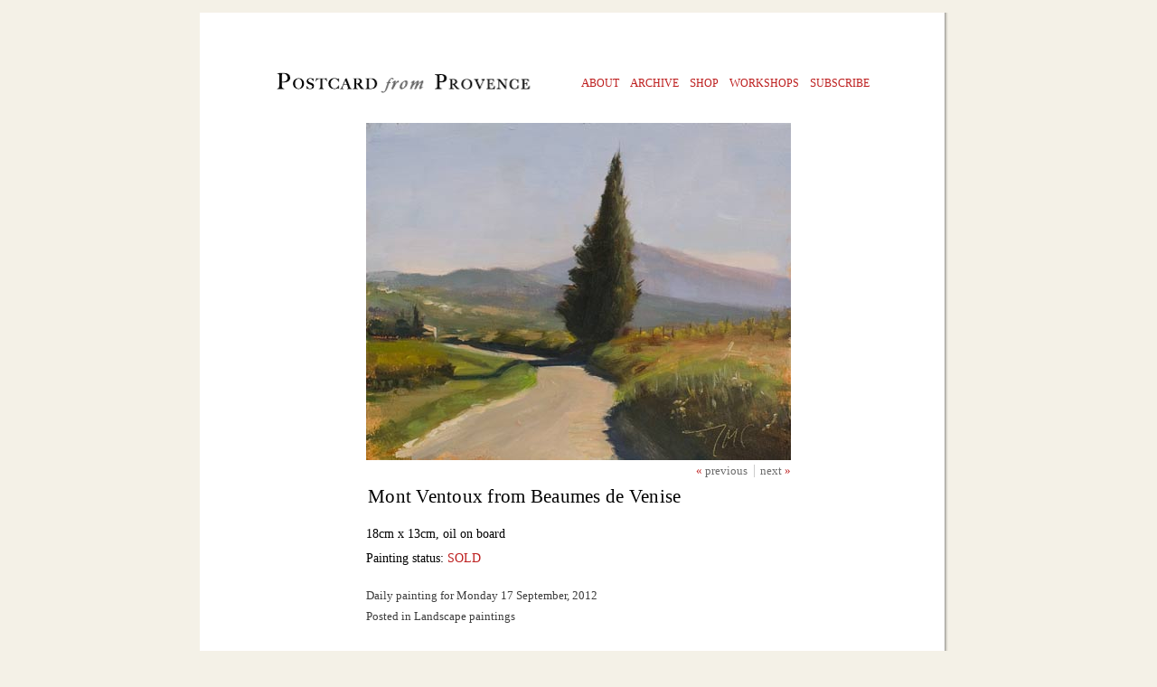

--- FILE ---
content_type: text/html
request_url: https://shiftinglight.com/2012/09/mont_ventoux_from_beaumes_de_venise.html
body_size: 2763
content:
<!DOCTYPE html PUBLIC "-//W3C//DTD XHTML 1.0 Transitional//EN"
    "http://www.w3.org/TR/xhtml1/DTD/xhtml1-transitional.dtd">
<html lang="en" xmlns="http://www.w3.org/1999/xhtml">
<head><title>Daily paintings | Mont Ventoux from Beaumes de Venise  | Postcard from Provence</title>
<style type="text/css" media="all">@import "https://shiftinglight.com/css/sl.css";</style>
<meta name="viewport" content="width=device-width, initial-scale=1">
<meta name="description" content="Daily paintings from Provence by British artist Julian Merrow-Smith. Postcard from Provence is a  project recording the seasons in his adopted home in Provence. This painting is titled 'Mont Ventoux from Beaumes de Venise ' , 
and is one of 3912 daily paintings from the  artists's studio in France created since 2005" />
<link rel="canonical" href="https://shiftinglight.com/2012/09/mont_ventoux_from_beaumes_de_venise.html" />
<link rel="shortcut icon" href="/favicon.ico" type="image/x-icon">
<link rel="icon" href="/favicon.ico" type="image/x-icon">
<meta name="author" content="Julian Merrow-Smith." />
<meta name="Copyright" content="Copyright (c) 2005-2025 Julian Merrow-Smith" />
<meta name="DC.title" content="A  daily painting titled: 'Mont Ventoux from Beaumes de Venise ' " />
<meta name="DC.subject" content="daily painting,a painting a day, painting, provence, daily paintings, still life" />
<meta name="DC.creator" content="Julian Merrow-Smith - https://shiftinglight.com" />
<link rel="alternate" type="application/rdf+xml" title="RSS" href="http://feeds.feedburner.com/PostcardFromProvence" />
<link rel="service.feed" type="application/atom+xml" title="Atom" href="http://feeds.feedburner.com/PostcardFromProvence" />
<link rel="alternate" type="application/rss+xml" title="RSS" href="http://feeds.feedburner.com/PostcardFromProvence" />
<meta http-equiv="content-type" content="text/html; charset=utf-8" />
<script type="text/javascript" src="https://shiftinglight.com/mt.js"></script>
<script type="text/javascript" src="https://shiftinglight.com/scripts/scripts.js"></script>

</head>
<body id="permalink"><div id="wrapper"><div id="container"><span itemscope itemtype="http://schema.org/Painting">
<div id="head"><div id="logo"><h1><a href="/" title="home - Postcard from Provence, 3912 original daily paintings by Julian Merrow-Smith">
Postcard from Provence, 1 original daily paintings by Julian Merrow-Smith</a></h1>
<h2>Mont Ventoux from Beaumes de Venise   a daily painting by Julian Merrow-Smith </h2></div>
<div id="navigation-global">
	<ul>
		<li><a href="https://shiftinglight.com/about/" title="about Postcard from Provence, daily paintings - contact details for Julian Merrow-Smith"> <span class="firstletter"> a</span>bout</a></li>
		<li><a href="https://shiftinglight.com/archive.html" title="complete archive of past daily paintings"> <span class="firstletter"> a</span>rchive</a></li>
		<li><a href="https://shiftinglight.com/shop/" title="limited edition daily painting prints"> <span class="firstletter"> S</span>hop</a></li>
		<li><a href="https://shiftinglight.com/courses/" title="Painting holidays in Provence - Plein air workshops in the south of france "> <span class="firstletter"> w</span>orkshops</a></li>
		<li><a href="https://shiftinglight.com/subscribe/" title="sign up for daily painting email updates"> <span class="firstletter"> s</span>ubscribe</a></li>
	</ul>
</div>
<div class="clearer">
</div>
</div><div class="clearall"></div>
<div id="content"><div id="auction">

<div class="pictureholder fastIn" style="width:470px;">
<a class="itemhover" 
data-featherlight="" href="//shiftinglight.com/images/lightbox/120917-lge.jpg">
<img class="fadeIn" src="//shiftinglight.com/images/120917.jpg" width="470px" height="373px" title="daily painting titled Mont Ventoux from Beaumes de Venise  - click for enlargement" alt="daily painting titled Mont Ventoux from Beaumes de Venise " /> 
</a>

<!--subnav for previous entries-->
<div class="subnav">
<span class="arrow">
&laquo; 
</span>
<a class="prev" href="https://shiftinglight.com/2012/09/road_through_vineyards_seguret.html" title="previous day's painting 'Road through vineyards, Seguret'">previous 
</a>

 
<a class="next" href="https://shiftinglight.com/2012/09/apples_and_green_bowl.html" title="more recent painting 'Apples and green bowl'">
next 
</a>
<span class="arrow">
&raquo; 
</span>

</div>


<div id="painting-details" >
<h3 itemprop="name" class="painting-title">Mont Ventoux from Beaumes de Venise </h3><span class="painting format">18cm x 13cm, oil on board</span> 
 

  
 <!--SOLD PAINTINGS OR NOT FOR SALE PAINTINGS-->
 


 

 


                                                                      <!--** ELSE SOLD AT AUCTION **-->
 <span class="status">
<strong>Painting status: 
<a href="https://auction.shiftinglight.com/120917/" title="see daily painting auction details">
SOLD</a></strong></span>
 


      <!--sold-paintings-->  


 



<div class="posted"><strong>Daily painting for Monday 17 September, 2012</strong>
  <br />Posted in 
<a href="https://shiftinglight.com//landscape/" title="see more daily paintings posted under the categoryLandscape paintings"><strong>
Landscape paintings</strong></a>
  

<div class="taglist">Tags: 
</div>
</div>
<div class="CommentBody" style="width:470px;">
<div id="comments" class="comments">


    
 
 <div class="comments-head">      
        
<h2>7 Comments</h2>  </div>
  
   
    <div class="comments-post">
       
    
 <span class="byline">
                            
        
                            <span class="vcard author">Alain</span>
        
                            | <a href="https://shiftinglight.com/2012/09/mont_ventoux_from_beaumes_de_venise.html#comment-57157">September 17, 2012  7:25 PM</a>
        
                        </span>                        
     </div>
               
               
               
               
                
<div class="comments-body">                    A vaporous painting with a splendid sense of humour!A tree that tried to compete with a mountain!But the length of the shadow accross the road unfortunately betrays the swaggerer!
                </div>
            
       
     
      
    <div class="comments-post">
       
    
 <span class="byline">
                            
        
                            <span class="vcard author"><a title="http://sometimesapainting.blogspot.com" href="http://sometimesapainting.blogspot.com" rel="nofollow">shirley fachilla</a></span>
        
                            | <a href="https://shiftinglight.com/2012/09/mont_ventoux_from_beaumes_de_venise.html#comment-57158">September 17, 2012  8:29 PM</a>
        
                        </span>                        
     </div>
               
               
               
               
                
<div class="comments-body">                    Louis is absolutely right. You've made it your mountain (the "your" includes Louis and Ruth).
I love the whimsy of this one.  
                </div>
            
       
     
      
    <div class="comments-post">
       
    
 <span class="byline">
                            
        
                            <span class="vcard author">Szigeti, Françoise</span>
        
                            | <a href="https://shiftinglight.com/2012/09/mont_ventoux_from_beaumes_de_venise.html#comment-57159">September 17, 2012  8:32 PM</a>
        
                        </span>                        
     </div>
               
               
               
               
                
<div class="comments-body">                    Hi !!

I was going to make a similar comment ... about the tree and the mountain !  Un cadrage amusant, effectivement. And lovely as usual.

Looking forward to your posts, every day.  For the moment, still trying to settle down after moving from Canada to the UK.  Once all our "stuff" is in place, I will join an auction, I expect.

Best,
Françoise


                </div>
            
       
     
      
    <div class="comments-post">
       
    
 <span class="byline">
                            
        
                            <span class="vcard author"><a title="http://bmichel@bell.net" href="http://bmichel@bell.net" rel="nofollow">Barbara M</a></span>
        
                            | <a href="https://shiftinglight.com/2012/09/mont_ventoux_from_beaumes_de_venise.html#comment-57160">September 17, 2012  8:40 PM</a>
        
                        </span>                        
     </div>
               
               
               
               
                
<div class="comments-body">                    Hi Julian

Louis and I have the same feelings of ownership about the one behind the tree. B.
                </div>
            
       
     
      
    <div class="comments-post">
       
    
 <span class="byline">
                            
        
                            <span class="vcard author"><a title="http://annettebush.com" href="http://annettebush.com" rel="nofollow">Annette</a></span>
        
                            | <a href="https://shiftinglight.com/2012/09/mont_ventoux_from_beaumes_de_venise.html#comment-57161">September 17, 2012 10:17 PM</a>
        
                        </span>                        
     </div>
               
               
               
               
                
<div class="comments-body">                    Yes, it is your mountain ... And Louis's! But I think we all feel a relationship with it because of you and your paintings. Love this one as well.
                </div>
            
       
     
      
    <div class="comments-post">
       
    
 <span class="byline">
                            
        
                            <span class="vcard author">jeremy</span>
        
                            | <a href="https://shiftinglight.com/2012/09/mont_ventoux_from_beaumes_de_venise.html#comment-57162">September 18, 2012  6:06 AM</a>
        
                        </span>                        
     </div>
               
               
               
               
                
<div class="comments-body">                    Have you noticed? There's a tree in the way! My eye really wants to rearrange the composition here. 
                </div>
            
       
     
      
    <div class="comments-post">
       
    
 <span class="byline">
                            
        
                            <span class="vcard author"><a title="http://webtv.net" href="http://webtv.net" rel="nofollow">grace</a></span>
        
                            | <a href="https://shiftinglight.com/2012/09/mont_ventoux_from_beaumes_de_venise.html#comment-57164">September 18, 2012  1:29 PM</a>
        
                        </span>                        
     </div>
               
               
               
               
                
<div class="comments-body">                    funny, because i had the same notion when i first saw yr painting....never even noticed a tree in front of the mountain until i read some of the comments. hmmm? gfs
                </div>
            
       
     
    


   
  

</div>

<script type="text/javascript" src="https://s7.addthis.com/js/300/addthis_widget.js#pubid=julianms" async="async"></script>
<div  id="footer"><div style="text-align:center;max-width: 470px;font-size:200%;margin:1px auto;"><p><strong>A daily painting titled "Mont Ventoux from Beaumes de Venise "</strong>

| Posted in: <strong><a href="https://shiftinglight.com//landscape/" 
title="see more daily paintings posted under the categoryLandscape paintings">Landscape paintings</a></strong>
<p><strong><a href="https://shiftinglight.com//about/" title="about Postcard from Provence, a daily painting blog by Julian Merrow-Smith">Postcard from Provence</a>: a daily painting blog, <a href="http://shiftinglight.com/daily-paintings-complete.html" title="one of 3912 daily paintings since 2005">fresh daily since 2005</a></strong> <br /> all content &copy;copyright 2005-2021 <span itemprop="creator" itemscope itemtype="http://schema.org/Person"><span itemprop="name">Julian Merrow-Smith</span></span> | <a href="https://www.iubenda.com/privacy-policy/7795172">Privacy policy</a> | <a href="https://shiftinglight.com//about/#contact">Contact me</a> </p></span></div>

--- FILE ---
content_type: text/css
request_url: https://shiftinglight.com/css/sl.css
body_size: 3521
content:
.fadeIn {
     
        /* CSS needed for animation
        ---------------------------------------------------- */
        opacity:0;
        -webkit-animation:fadeIn ease-in 1;
        -moz-animation:fadeIn ease-in 1;
        -o-animation:fadeIn ease-in 1;
        animation:fadeIn ease-in 1;
        -webkit-animation-fill-mode:forwards;
        -moz-animation-fill-mode:forwards;
        -o-animation-fill-mode:forwards;
        animation-fill-mode:forwards;
        -webkit-animation-duration:2s;
        -moz-animation-duration:2s;
        -o-animation-duration:2s;
        animation-duration:2s;
        -webkit-animation-delay:.225s;
        -moz-animation-delay:.225s;
        -o-animation-delay:.225s;
        animation-delay:.225s;
}

/* Key Frames
---------------------------------------------------- */
@-webkit-keyframes fadeIn { from { opacity:0; } to { opacity:1; } }
@-moz-keyframes fadeIn { from { opacity:0; } to { opacity:1; } }
@-o-keyframes fadeIn { from { opacity:0; } to { opacity:1; } }
@keyframes fadeIn { from { opacity:0; } to { opacity:1; } }

.fastIn {
     
        /* CSS needed for animation
        ---------------------------------------------------- */
        opacity:0;
        -webkit-animation:fadeIn ease-in 1;
        -moz-animation:fadeIn ease-in 1;
        -o-animation:fadeIn ease-in 1;
        animation:fadeIn ease-in 1;
        -webkit-animation-fill-mode:forwards;
        -moz-animation-fill-mode:forwards;
        -o-animation-fill-mode:forwards;
        animation-fill-mode:forwards;
        -webkit-animation-duration:.8s;
        -moz-animation-duration:.8s;
        -o-animation-duration:.8s;
        animation-duration:.8s;
        -webkit-animation-delay:.125s;
        -moz-animation-delay:.125s;
        -o-animation-delay:.125s;
        animation-delay:.125s;
}

/* Key Frames
---------------------------------------------------- */
@-webkit-keyframes fastIn { from { opacity:0; } to { opacity:1; } }
@-moz-keyframes fastIn { from { opacity:0; } to { opacity:1; } }
@-o-keyframes fastIn { from { opacity:0; } to { opacity:1; } }
@keyframes fastIn { from { opacity:0; } to { opacity:1; } }



body
{
	background-color: #F4F1E7;
	font-family: Georgia,Times,Serif;
	color: #000;
	font-size: .89em;
	margin: 0;
	padding: 0;
}

a {
	color: #BD1E1E;
	text-decoration:none; 
	}

p { font-size: 100%; }

#wrapper
{
	background-image: url(/graphics/sides.gif);
	background-repeat: repeat-y;
	width: 806px;
	margin: 1em auto 0;
	padding: 1em;
}

#head
{
	width: 806px;
	margin: 20px 0 30px;
	padding: 0;
}

#logo
{
	float: left;
	width: 44%;
	height: 37px;
	background: url(/graphics/head2.gif) 70px 0 no-repeat;
	margin: 20px 0;
}

#logo h1,#logo h1 a
{
	display: block;
	text-indent: -9999px;
	margin-top: -.5em;
	padding: 15px 0;
}

#navigation-global
{
	float: right;
	width: 45%;
	text-align: right;
	margin-top: 1.4em;
	padding-right: 5em;
}

#navigation-global ul li
{
	font: 100 85%/1.5 Georgia,times,serif;
	text-transform: uppercase;
	display: inline;
	text-align: right;
}

#hover,#prose,.printnav,.printnav ul li { text-align: left; }
.firstletter { font-size: 110%; }

.printnav
{
	float: left;
	width: auto;
	margin-top: 2em;
	padding-left: 15px;
}

.printnav ul
{
	width: 100%;
	float: left;
	list-style-type: none;
	margin: 0;
	padding: 4px 4px 0;
}

.printnav ul li
{
	font: 85%/1.6 Georgia,Times,serif;
	display: inline;
}

#content
{
	background-color: transparent;
	padding-top: 0;
	text-align: center;
	min-height: 650px;
	margin: 0 auto;
}

#bottom
{
	background-image: url(/graphics/bottom.gif);
	width: 806px;
	background-repeat: no-repeat;
	margin: 0 auto;
	padding: 1em;
}

#content h1
{
	margin-top: 14px;
	margin-bottom: 7px;
	font-weight: 400;
	font-size: 23px;
}

#content h2
{
	font-family: Georgia,Times,serif;
	font-size: 160%;
	font-weight: 400;
	margin-right: 1em;
	margin-top: .5em;
	margin-bottom: 0;
	line-height: 120%;
}
.pad h2
{
	font-family: Georgia,Times,serif;
	font-size: 110%;
	font-weight: 400;
	margin-right: 1em;
	margin-top: .5em;
	margin-bottom: 0;
	line-height: 120%;
}
#content h2 a { color: #600; }

#content h3,#content p,#content ul
{
	margin-right: 2em;
	line-height: 150%;
}

#content h1.painting-title
{
	font-size: 120%;
	font-weight: 400;
	line-height: 100%;
}

#content h3
{
	font-size: 150%;
	font-weight: 400;
	line-height: 100%;
}

#gallerywrap H1.pad
{
	font-size: 18px;
	font-weight: 100;
	margin-left: -2em;
	padding: 20px 0;
}

#gallerywrap p.pad
{
	text-align: left;
	padding: 0 20px;
}

#hover { margin: 50px 0 -20px; }

#hover h2
{
	font-size: 96%;
	font-weight: 100;
	margin: -20px 0 0 140px;
}

#about
{
	display: none;
	font-size: 90%;
}

.comments-open label,.status { display: block; }

#hover:hover #about
{
	display: block;
	margin-top: -100px;
	padding: 20px 70px 0 120px;
}

#prose
{
	width: 450px;
	margin: 0 auto;
}

#monthly-archive { width: 420px; }
#monthly-archive p.month-archive-nav { font-size: 130%; }
.arrow { color: #BD1E1E; }

.subnav
{
	width: 100%;
	text-align: right;
	font-size: 90%;
	margin-top: 5px;
}

.subnav a { color: #6C6C6C; }
.posted,.posted a { color: #3C3C3C; }
.prev { padding-right: .35em; }

.next
{
	padding-left: .45em;
	border-left: 1px solid #ccc;
}


.pictureholder
{
	padding-bottom: 2em;
	text-align: left;
	margin: 0 auto;
}

.painting-title
{
	text-align: left;
	font-family: palatino,times,serif;
	padding-left: 2px;
	font-size: 75%;
	letter-spacing: .0125em;
	margin-top: 10px;
}

.status { padding: .7em 0 1em; }

.posted
{
	font-size: 90%;
	line-height: 1.8;
	padding: 8px 0 4px;
}

.posted a:hover
{
	color: #000;
	text-decoration: underline;
}

.CommentBody
{
	text-align: left;
	padding: 0;
}

.comments-head { margin-top: 4em; }

div.comments-body
{
	text-align: left;
	margin-bottom: .5em;
	border-bottom: 1px solid #ccc;
	line-height: 1.6;
	padding: .5em 0 .25em;
}

#content div.comments-body p { line-height: 180%; }
.comments-open-header { padding: 2em 0; }

#comments label
{
	padding-bottom: 4px;
	color: #666;
}

.comments-post
{
	color: #363636;
	font-size: 90%;
	margin: 3em 0 0;
	padding: 0;
}

.comment,.comment-content p { margin-bottom: .5em; }
#comment-author,#comment-email,#comment-text,#comment-url { width: 80%; }

#comment-bake-cookie
{
	margin-left: 0;
	vertical-align: middle;
}

#comment-submit { font-weight: 700; }

.comment
{
	padding-bottom: .5em;
	border: none;
}

.comments
{
	width: 100%;
	position: static;
}

abbr { border-bottom: none; }
.comments,.comments-content { margin-bottom: 1.5em; }
#comment-form-email,#comment-form-external-auth,#comment-form-name,#comment-form-remember-me,#comment-form-reply,#comment-form-url,#comments-open-footer,#comments-open-text,.comment-content,.comment-footer,.comments-closed,.comments-header,.comments-open-content,.comments-open-header,.comments-open-moderated { margin-bottom: .75em; }
#comment-form-remember-me label,#comment-form-reply label { display: inline; }

.comments-header,.comments-open-header
{
	position: relative;
	width: auto;
}

.archivelist
{
	min-height: 1200px;
	margin-bottom: 1400px;
	width: 180px;
	float: right;
	text-align: left;
	padding-left: 2em;
}

#annual div.archivelist,#archive-index div.archivelist,#category div.archivelist,#monthly div.archivelist
{
	width: 180px;
	float: right;
	padding-left: 1em;
	min-height: 1200px;
	text-align: left;
}

#archive-index div.archivelist,#category div.archivelist { margin-bottom: 20px; }
#annual div.archivelist { margin-bottom: 2000px; }
#monthly div.archivelist { margin-bottom: 1400px; }

.archivelist ul
{
	list-style-type: none;
	margin: 0;
	padding: 0 0 1em;
}

.archivelist h4
{
	font-weight: 100;
	font-size: 110%;
	color: #666;
	line-height: 1.8;
	margin: 0;
	padding: 0;
}

#gallerywrap
{
	width: 790px;
	text-align: center;
}

#gallerywrap #fulldaily div { padding: 1em 20px; }
.archivegallery { padding: 1em 30px 2em 120px; }

.littlepic
{
	float: left;
	width: 75px;
	padding: 2px;
}

#navlist
{
	border-bottom: 1px solid #ccc;
	padding-bottom: 19px;
	padding-left: 10px;
	margin: 0;
}

#navlist li,#navlist ul
{
	display: inline;
	list-style-type: none;
	margin: 0;
	padding: 0;
}

#navlist a:link,#navlist a:visited
{
	background: #E8EBF0;
	border: 1px solid #ccc;
	color: #666;
	float: left;
	font-size: small;
	font-weight: 400;
	line-height: 14px;
	margin-right: 8px;
	text-decoration: none;
	padding: 2px 10px;
}

#navlist #subnav-1,#navlist #subnav-2
{
	display: none;
	width: 90%;
}

body.section-1 #navlist ul#subnav-1,body.section-2 #navlist ul#subnav-2
{
	display: inline;
	left: 10px;
	position: absolute;
	top: 95px;
}

body.section-1 #navlist ul#subnav-1 a,body.section-2 #navlist ul#subnav-2 a
{
	background: #fff;
	border: none;
	border-left: 1px solid #ccc;
	color: #999;
	font-size: smaller;
	font-weight: 700;
	line-height: 10px;
	margin-right: 4px;
	text-decoration: none;
	padding: 2px 10px;
}

#navlist ul a:hover { color: red!important; }

#contents
{
	background: #fff;
	border: 1px solid #ccc;
	border-top: none;
	margin: 0;
	padding: 15px;
}

.printgallery
{
	text-align: left;
	padding-left: 1em;
}

.printcontainer
{
	float: left;
	width: 500px;
	font-size: 82%;
	margin: 0 0 20px;
	padding: 20px 0 20px 20px;
}

.leftCol
{
	float: left;
	width: 220px;
	margin: 20px 0 0;
	padding: 0;
}

.rightCol
{
	float: left;
	width: 240px;
	line-height: 1.2;
	margin: 0;
	padding: 10px 0 0;
}

.rightCol h3 { font-weight: 100; }

.infocol-prints,.infocol-subscribe
{
	width: 230px;
	float: right;
	text-align: left;
}

.infocol-subscribe
{
	width: 300px;
	float: right;
	text-align: left;
}

#prev,#prevLink,.fixedPrice { float: left; }

.print-data
{
	margin: -.3em 0 0;
	padding: 0;
}

.edition { margin-top: -.3em; }

.print
{
	font-style: italic;
	padding: 1em 0 1em 0;
}

#next,#pagination,#prev
{
	width: auto;
	margin: 10px 4px 40px 0;
	padding: 5px;
}

#cartbuttons
{
	float: right;
	width: 80%;
	text-align: right;
	margin-top: 1em;
	padding-right: 3em;
}

#cartbuttons ul li
{
	font: 80% Georgia,times,serif;
	text-transform: uppercase;
	display: inline;
	text-align: right;
}

#lightbox,#loading
{
	line-height: 0;
	width: 100%;
	text-align: center;
	position: absolute;
	left: 0;
}

#cartbuttons ul li a
{
	text-decoration: none;
	border: 1px solid #ccc;
	padding: 4px;
}

#cartbuttons ul li a:hover { border: 1px solid #BD1E1E; }
#pagination { text-align: center; }
#next { float: right; }

#soldOut
{
	display: block;
	text-indent: -9999px;
}

#available { text-indent: 0; }
#lightbox { z-index: 100; }

#outerImageContainer
{
	position: relative;
	background-color: #fff;
	width: 250px;
	height: 250px;
	margin: 0 auto;
}

#imageContainer { padding: 10px; }

#loading
{
	top: 40%;
	height: 25%;
}

#hoverNav
{
	position: absolute;
	top: 0;
	left: 0;
	height: 100%;
	width: 100%;
	z-index: 10;
}

#imageContainer>#hoverNav { left: 0; }
#hoverNav a { outline: 0; }

#nextLink,#prevLink
{
	width: 49%;
	height: 100%;
	background: url(../graphics/blank.gif) no-repeat;
	display: block;
}

#prevLink { left: 0; }

#nextLink
{
	right: 0;
	float: right;
}

#prevLink:hover,#prevLink:visited:hover { background: url(../graphics/prevlabel.gif) left 15% no-repeat; }
#nextLink:hover,#nextLink:visited:hover { background: url(../graphics/nextlabel.gif) right 15% no-repeat; }

#imageDataContainer
{
	font: 12px Georgia,times,serif;
	background-color: #fff;
	line-height: 1.4em;
	overflow: auto;
	width: 100%;
	margin: 0 auto;
}

#imageData
{
	color: #666;
	padding: 0 10px;
}

#imageData #imageDetails
{
	width: 70%;
	float: left;
	text-align: left;
}

#imageData #numberDisplay
{
	display: block;
	clear: left;
	padding-bottom: 1em;
	color: #BD1E1E;
}

#imageData #bottomNavClose
{
	width: 85px;
	float: right;
	padding: 0 .5em;
}

#overlay
{
	position: absolute;
	top: 0;
	left: 0;
	z-index: 90;
	width: 100%;
	height: 500px;
	background-color: #000;
}

#SubScribePage div.Required
{
	width: 200px;
	margin: 10px;
	padding: 4px 10px 4px 0;
}

#SubScribePage table.line490 td
{
	width: 100px;
	padding: 4px 20px 4px 0;
}

.clearall
{
	clear: both;
	height: 1px;
}

#footer
{
	width: 100%;
	font-size: 12px;
	color: #6C6C6C;
	margin: 20px auto;
	text-align: center;
}

#footer p
{
	font-size: 10px;
	padding-top: 10px;
}

#footer a
{
	color: #6C6C6C;
	text-decoration: none;
}

#footer a:hover
{
	color: #6C6C6C;
	text-decoration: underline;
}

#prose span.attribution
{
	font-style: italic;
	color: #6C6C6C;
	margin-top: 2em;
	text-align: right;
}

#lightbox a img,img { border: none; }
#hover:hover h2,div.taglist { display: none; }
#imageData #caption,strong { font-weight: 400; }
body>#bottom,body>#head,body>#wrapper { width: 809px; }

#logo h2,#logo h3
{
	display: block;
	text-indent: -9999px;
	margin-top: -1em;
	padding: 0;
}

#cartbuttons ul,#navigation-global ul
{
	width: 100%;
	float: right;
	list-style-type: none;
	margin: 0;
	padding: 4px 4px 0;
}

#navigation-global ul li a,.printnav ul li a
{
	text-decoration: none;
	padding: 4px;
}

#navigation-global ul li a:hover,.printnav ul li a:hover,.subnav a:hover { text-decoration: underline; }

#comment-greeting,.null
{
	font-size: 1px;
	display: none;
}

#navlist a:link#current,#navlist a:visited#current,body.section-1 #navlist li#nav-1 a,body.section-2 #navlist li#nav-2 a
{
	background: #fff;
	border-bottom: 1px solid #fff;
	color: #000;
}

#lbBottom,#lbImage { border: 10px solid #fff; }
#SubScribePage div.required,#navlist a:hover,.req { color: red; }

#lbOverlay
{
	position: fixed;
	z-index: 9999;
	left: 0;
	top: 0;
	width: 100%;
	height: 100%;
	background-color: #000;
	cursor: pointer;
}

#lbBottomContainer,#lbCenter
{
	position: absolute;
	z-index: 9999;
	overflow: hidden;
	background-color: #fff;
}

.lbLoading { background: url(loading.gif) center no-repeat #fff; }

#lbImage
{
	position: absolute;
	left: 0;
	top: 0;
	background-repeat: no-repeat;
}

#lbNextLink,#lbPrevLink
{
	display: block;
	position: absolute;
	top: 0;
	width: 50%;
	outline: 0;
}

#lbPrevLink { left: 0; }
#lbPrevLink:hover { background: url(prevlabel.gif) 0 15% no-repeat; }
#lbNextLink { right: 0; }
#lbNextLink:hover { background: url(nextlabel.gif) 100% 15% no-repeat; }

#lbBottom
{
	font-size: 10px;
	color: #666;
	line-height: 1.4em;
	text-align: left;
	border-top-style: none;
}

#lbCloseLink
{
	display: block;
	float: right;
	width: 66px;
	height: 22px;
	background: url(closelabel.gif) center no-repeat;
	margin: 5px 0;
	outline: 0;
}

#lbCaption,#lbNumber { margin-right: 71px; }
#lbCaption { font-weight: 700; }

/* Featherlight – ultra slim jQuery lightbox Version 1.3.4 - http://noelboss.github.io/featherlight/Copyright 2015, Noël Raoul Bossart (http://www.noelboss.com)MIT Licensed.*/

@media all
{
	.featherlight
	{
		display: none;
		position: fixed;
		top: 0;
		right: 0;
		bottom: 0;
		left: 0;
		z-index: 2147483647;
		text-align: center;
		white-space: nowrap;
		cursor: pointer;
		background: rgba(0,0,0,0);
	}
	
	.featherlight:last-of-type { background: rgba(0,0,0,.5); }
	
	.featherlight:before
	{
		content: '';
		display: inline-block;
		height: 100%;
		vertical-align: middle;
		margin-right: -.25em;
	}
	
	.featherlight .featherlight-content
	{
		position: relative;
		text-align: left;
		vertical-align: middle;
		display: inline-block;
		min-width: 30%;
		margin-left: 5%;
		margin-right: 5%;
		max-height: 95%;
		background: 0 0;
		cursor: auto;
		white-space: normal;
	}
	
	.featherlight .featherlight-inner { display: block; }
	
	.featherlight .featherlight-close-icon
	{
		position: absolute;
		z-index: 9999;
		top: 2px;
		right: 30px;
		border-radius: 20px;
		line-height: 25px;
		width: 25px;
		cursor: pointer;
		text-align: center;
		font-family: Arial,sans-serif;
		background: rgba(255,255,255,.3);
		color: #000;
	}
	
	.featherlight .featherlight-image { width: 100%; }
	
	.featherlight-iframe .featherlight-content
	{
		border-bottom: 0;
		padding: 0;
	}
	
	.featherlight iframe { border: none; }
}

@media only screen and (max-width:1024px)
{
	.featherlight .featherlight-content
	{
		margin-left: 10px;
		margin-right: 10px;
		max-height: 98%;
	}
}
